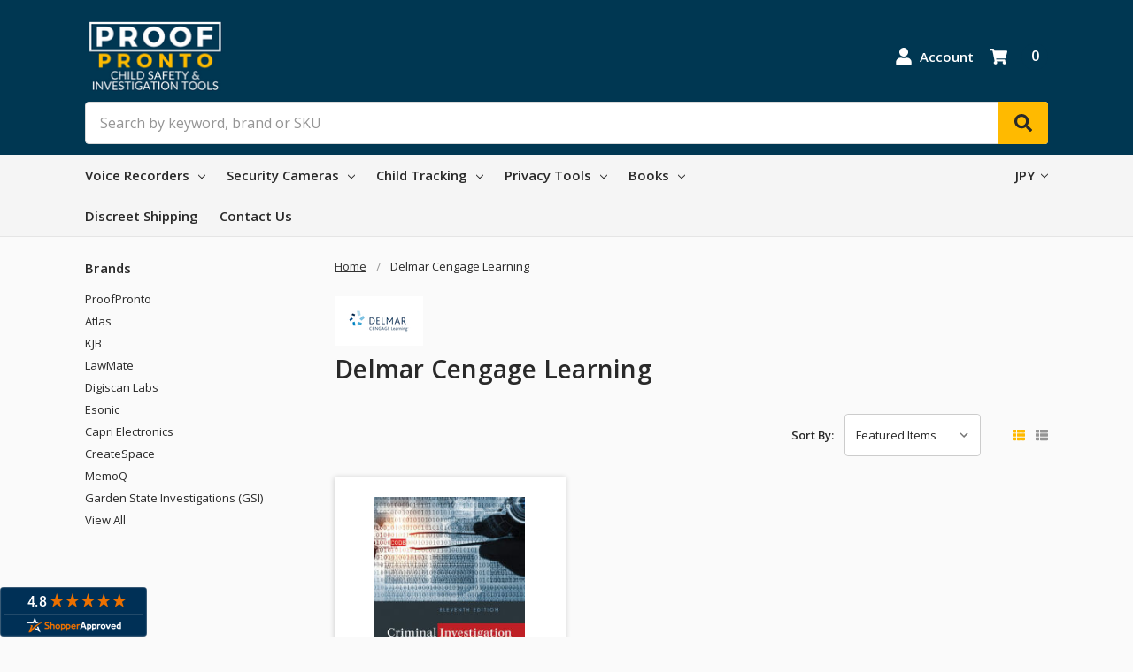

--- FILE ---
content_type: text/html; charset=UTF-8
request_url: https://proofpronto.com/brands/Delmar-Cengage-Learning.html?setCurrencyId=4
body_size: 17690
content:

    
    





<!DOCTYPE html>
<html class="no-js" lang="en">
    <head>
        <title>Delmar Cengage Learning Products - ProofPronto.com | Recorders &amp; Investigation Tools for Parental Monitoring</title>
        <link rel="dns-prefetch preconnect" href="https://cdn11.bigcommerce.com/s-snw9c80c" crossorigin><link rel="dns-prefetch preconnect" href="https://fonts.googleapis.com/" crossorigin><link rel="dns-prefetch preconnect" href="https://fonts.gstatic.com/" crossorigin>
        <meta name="keywords" content="Voice Activated Recorders, GPS Trackers, Nanny Cameras, Mini Recorders and investigation gear for Parental Monitoring."><link rel='canonical' href='https://proofpronto.com/brands/Delmar-Cengage-Learning.html' /><meta name='platform' content='bigcommerce.stencil' />
        
        

        <link href="https://cdn11.bigcommerce.com/s-snw9c80c/product_images/ProofPronto%20favico%2048x48.png?t=1565642514" rel="shortcut icon">
        <meta name="viewport" content="width=device-width, initial-scale=1, maximum-scale=1">
        <meta name="ft-name" content="Camden B2B">
        <meta name="ft-version" content="1.0.1">

        <script>
            // Change document class from no-js to js so we can detect this in css
            document.documentElement.className = document.documentElement.className.replace('no-js', 'js');
        </script>

        <link href="https://fonts.googleapis.com/css?family=Open+Sans:600,400&display=swap" rel="stylesheet">
        <link data-stencil-stylesheet href="https://cdn11.bigcommerce.com/s-snw9c80c/stencil/c0fc6cb0-7031-0137-206f-0242ac110006/e/2564c230-277c-013d-2a1f-76acae28054a/css/theme-61d43f00-c4ff-0138-868c-0242ac110012.css" rel="stylesheet">

        <!-- Start Tracking Code for analytics_facebook -->

<script>
!function(f,b,e,v,n,t,s){if(f.fbq)return;n=f.fbq=function(){n.callMethod?n.callMethod.apply(n,arguments):n.queue.push(arguments)};if(!f._fbq)f._fbq=n;n.push=n;n.loaded=!0;n.version='2.0';n.queue=[];t=b.createElement(e);t.async=!0;t.src=v;s=b.getElementsByTagName(e)[0];s.parentNode.insertBefore(t,s)}(window,document,'script','https://connect.facebook.net/en_US/fbevents.js');

fbq('set', 'autoConfig', 'false', '1817972535163690');
fbq('dataProcessingOptions', ['LDU'], 0, 0);
fbq('init', '1817972535163690', {"external_id":"eda8d001-308f-4e9c-abb4-cd17c8a33411"});
fbq('set', 'agent', 'bigcommerce', '1817972535163690');

function trackEvents() {
    var pathName = window.location.pathname;

    fbq('track', 'PageView', {}, "");

    // Search events start -- only fire if the shopper lands on the /search.php page
    if (pathName.indexOf('/search.php') === 0 && getUrlParameter('search_query')) {
        fbq('track', 'Search', {
            content_type: 'product_group',
            content_ids: [],
            search_string: getUrlParameter('search_query')
        });
    }
    // Search events end

    // Wishlist events start -- only fire if the shopper attempts to add an item to their wishlist
    if (pathName.indexOf('/wishlist.php') === 0 && getUrlParameter('added_product_id')) {
        fbq('track', 'AddToWishlist', {
            content_type: 'product_group',
            content_ids: []
        });
    }
    // Wishlist events end

    // Lead events start -- only fire if the shopper subscribes to newsletter
    if (pathName.indexOf('/subscribe.php') === 0 && getUrlParameter('result') === 'success') {
        fbq('track', 'Lead', {});
    }
    // Lead events end

    // Registration events start -- only fire if the shopper registers an account
    if (pathName.indexOf('/login.php') === 0 && getUrlParameter('action') === 'account_created') {
        fbq('track', 'CompleteRegistration', {}, "");
    }
    // Registration events end

    

    function getUrlParameter(name) {
        var cleanName = name.replace(/[\[]/, '\[').replace(/[\]]/, '\]');
        var regex = new RegExp('[\?&]' + cleanName + '=([^&#]*)');
        var results = regex.exec(window.location.search);
        return results === null ? '' : decodeURIComponent(results[1].replace(/\+/g, ' '));
    }
}

if (window.addEventListener) {
    window.addEventListener("load", trackEvents, false)
}
</script>
<noscript><img height="1" width="1" style="display:none" alt="null" src="https://www.facebook.com/tr?id=1817972535163690&ev=PageView&noscript=1&a=plbigcommerce1.2&eid="/></noscript>

<!-- End Tracking Code for analytics_facebook -->

<!-- Start Tracking Code for analytics_googleanalytics4 -->

<script data-cfasync="false" src="https://cdn11.bigcommerce.com/shared/js/google_analytics4_bodl_subscribers-358423becf5d870b8b603a81de597c10f6bc7699.js" integrity="sha256-gtOfJ3Avc1pEE/hx6SKj/96cca7JvfqllWA9FTQJyfI=" crossorigin="anonymous"></script>
<script data-cfasync="false">
  (function () {
    window.dataLayer = window.dataLayer || [];

    function gtag(){
        dataLayer.push(arguments);
    }

    function initGA4(event) {
         function setupGtag() {
            function configureGtag() {
                gtag('js', new Date());
                gtag('set', 'developer_id.dMjk3Nj', true);
                gtag('config', 'G-NSREJZ3TE7');
            }

            var script = document.createElement('script');

            script.src = 'https://www.googletagmanager.com/gtag/js?id=G-NSREJZ3TE7';
            script.async = true;
            script.onload = configureGtag;

            document.head.appendChild(script);
        }

        setupGtag();

        if (typeof subscribeOnBodlEvents === 'function') {
            subscribeOnBodlEvents('G-NSREJZ3TE7', false);
        }

        window.removeEventListener(event.type, initGA4);
    }

    

    var eventName = document.readyState === 'complete' ? 'consentScriptsLoaded' : 'DOMContentLoaded';
    window.addEventListener(eventName, initGA4, false);
  })()
</script>

<!-- End Tracking Code for analytics_googleanalytics4 -->

<!-- Start Tracking Code for analytics_siteverification -->

<script async src="https://www.googletagmanager.com/gtag/js?id=UA-2830038-2"></script>
<script>
window.dataLayer = window.dataLayer || [];
function gtag(){dataLayer.push(arguments);}
gtag('js', new Date());
gtag('config', 'AW-1054350113');

function trackEcommerce() {
    function gaAddTrans(orderID, store, total, tax, shipping, city, state, country, currency, channelInfo) {
        var transaction = {
            id: orderID,
            affiliation: store,
            revenue: total,
            tax: tax,
            shipping: shipping,
            city: city,
            state: state,
            country: country
        };

        if (currency) {
            transaction.currency = currency;
        }

        ga('ecommerce:addTransaction', transaction);
    }
    
    function gaAddItems(orderID, sku, product, variation, price, qty) {
        ga('ecommerce:addItem', {
            id: orderID,
            sku: sku,
            name: product,
            category: variation,
            price: price,
            quantity: qty
        });
    }

    function gaTrackTrans() {
        ga('ecommerce:send');
    }

    function gtagAddTrans(orderID, store, total, tax, shipping, city, state, country, currency, channelInfo) {
        this.transaction = {
            transaction_id: orderID,
            affiliation: store,
            value: total,
            tax: tax,
            shipping: shipping,
            items: []
        };

        if (currency) {
            this.transaction.currency = currency;
        }
    }

    function gtagAddItem(orderID, sku, product, variation, price, qty) {
        this.transaction.items.push({
            id: sku,
            name: product,
            category: variation,
            price: price,
            quantity: qty
        });
    }

    function gtagTrackTrans() {
        gtag('event', 'purchase', this.transaction);
        gtag('event', 'conversion', {
            'send_to': 'AW-1054350113/pR7kCJHl2nUQobbg9gM',
            'value': this.transaction.value,
            'transaction_id': this.transaction.transaction_id,
        });
        this.transaction = null;
    }

    if (typeof gtag === 'function') {
        this._addTrans = gtagAddTrans;
        this._addItem = gtagAddItem;
        this._trackTrans = gtagTrackTrans;
    } else if (typeof ga === 'function') {
        this._addTrans = gaAddTrans;
        this._addItem = gaAddItems;
        this._trackTrans = gaTrackTrans;
    }
}

var pageTracker = new trackEcommerce();

</script>  



<script type='text/javascript'>
var script = document.createElement('script');
script.async = true; script.type = 'text/javascript';
var target = 'https://www.clickcease.com/monitor/stat.js';
script.src = target;
var elem = document.head;
elem.appendChild(script);
</script>
<noscript><a href='https://www.clickcease.com'><img src='https://monitor.clickcease.com/stats/stats.aspx' alt='Click Fraud Protection'/></a></noscript>




<meta name="facebook-domain-verification" content="bzqcennwfrnesyg88104b95lnd8sz5" />

<meta name="google-site-verification" content="5efiUovsdZRMfYonaBLLfN3zXzgwUH4W2KSLGFSQ83E" />

<meta name="msvalidate.01" content="3223A4255DA7D2C1AAB711DD412DFA31" />

<meta name="p:domain_verify" content="a3bfe45f8d5f084ff2b9e1b7b7fc35c6"/>

<!-- End Tracking Code for analytics_siteverification -->


<script type="text/javascript" src="https://checkout-sdk.bigcommerce.com/v1/loader.js" defer ></script>
<!-- Start of LiveChat (www.livechatinc.com) code -->
<script type="text/javascript">
window.__lc = window.__lc || {};
window.__lc.license = 10184527;
(function() {
  var lc = document.createElement('script'); lc.type = 'text/javascript'; lc.async = true;
  lc.src = ('https:' == document.location.protocol ? 'https://' : 'http://') + 'cdn.livechatinc.com/tracking.js';
  var s = document.getElementsByTagName('script')[0]; s.parentNode.insertBefore(lc, s);
})();
</script>
<noscript>
<a href="https://www.livechatinc.com/chat-with/10184527/">Chat with us</a>,
powered by <a href="https://www.livechatinc.com/?welcome" rel="noopener" target="_blank">LiveChat</a>
</noscript>
<!-- End of LiveChat code -->
<script type="text/javascript">
var BCData = {};
</script>
<script>var _d_site = _d_site || 'F266F4A4813A947D3963C0FA';</script><script id="wsa-rich-snippets-1-intro">
/*
    Web Site Advantage: SEO Rich Snippets App 1 [2.58.60667]
    https://bigcommerce.websiteadvantage.com.au/rich-snippets/
    Copyright (C) 2019 - 2025 Web Site Advantage
*/
</script>
<script type="application/ld+json" id="wsa-rich-snippets-jsonld-graph">{"@context":"https://schema.org","@graph":[{"isPartOf":{"@id":"https://proofpronto.com/#WebSite","@type":"WebSite"},"publisher":{"@id":"https://proofpronto.com/#Business"},"@id":"https://proofpronto.com/brands/Delmar-Cengage-Learning.html#WebPage","url":"https://proofpronto.com/brands/Delmar-Cengage-Learning.html","name":"Delmar Cengage Learning","primaryImageOfPage":{"@type":"ImageObject","contentUrl":"https://cdn11.bigcommerce.com/s-snw9c80c/images/stencil/original/m/delmar cengage_1507139247__27447.original.png" },"mainEntity":[{"@type":"Brand","@id":"https://proofpronto.com/brands/Delmar-Cengage-Learning.html#Brand","url":"https://proofpronto.com/brands/Delmar-Cengage-Learning.html","name":"Delmar Cengage Learning" }],"@type":"CollectionPage" },{"url":"https://proofpronto.com/","name":"ProofPronto.com | Recorders & Investigation Tools for Parental Monitoring","@type":"Organization","@id":"https://proofpronto.com/#Business"},{"@id":"https://proofpronto.com/#WebSite","url":"https://proofpronto.com/","name":"ProofPronto.com | Recorders & Investigation Tools for Parental Monitoring","publisher":{"@id":"https://proofpronto.com/#Business"},"@type":"WebSite"}] }</script>
<script data-cfasync="false" id="wsa-rich-snippets-javascript">var webSiteAdvantage=webSiteAdvantage||{};webSiteAdvantage.momentnow='2026-01-22T04:43:01+00:00';function wsa_error(m){console.error('SEO Rich Snippets: '+m,arguments)};function wsa_tryCatch(m,f){try{f()}catch(e){wsa_error(m,e)}};webSiteAdvantage.richSnippetsApp=["snw9c80c","proofpronto.com",1694,"snw9c80c",""];webSiteAdvantage.bcReviews=true;webSiteAdvantage.classyUnicode=webSiteAdvantage.classyUnicode||{};webSiteAdvantage.classyUnicode.options={querySelector:'.classyunicode,title,h1,h2,h3,h4,h5,.breadcrumb-label,.navPages-action,.footer-info-list,script[type="application/ld+json"]',processMetaTags:true};window.classySchemaOptions=window.classySchemaOptions||{};window.classySchemaOptions.scriptIdBase='wsa-rich-snippets-jsonld-classyschema-';window.classySchemaOptions.classNamePrefixes=["classyschema-","wsa-"];window.classySchemaOptions.customCssSelectors={"howto-name":"h1.page-heading"};webSiteAdvantage.classyCleanUp=webSiteAdvantage.classyCleanUp||{};webSiteAdvantage.classyCleanUp.options={removeMicrodata:true,removeJsonLd:true,removeDynamicJsonLd:false,removeJsonLdRegexExcludeIdPatterns:['^wsa-rich-snippets-.*$','reviewsWidgetProductSnippets'],removeJsonLdRegexExcludeClassPatterns:['^jdgm-.*$']};!function(d){var s=d.createElement('script');s.src='https://classyschema.org/2_15/faq_video_howto_unicode_cleanup.min.js';s.async=true;s.setAttribute('fetchpriority','high');d.getElementsByTagName('head')[0].appendChild(s)}(document);</script>

<script id="wsa-rich-snippets-2-intro">
/*
    Web Site Advantage: SEO Rich Snippets App 2 [2.58.60668]
    https://bigcommerce.websiteadvantage.com.au/rich-snippets/
    Copyright (C) 2019 - 2025 Web Site Advantage
*/
</script>
<script type="application/ld+json" id="wsa-rich-snippets-jsonld-product"></script>

 <script data-cfasync="false" src="https://microapps.bigcommerce.com/bodl-events/1.9.4/index.js" integrity="sha256-Y0tDj1qsyiKBRibKllwV0ZJ1aFlGYaHHGl/oUFoXJ7Y=" nonce="" crossorigin="anonymous"></script>
 <script data-cfasync="false" nonce="">

 (function() {
    function decodeBase64(base64) {
       const text = atob(base64);
       const length = text.length;
       const bytes = new Uint8Array(length);
       for (let i = 0; i < length; i++) {
          bytes[i] = text.charCodeAt(i);
       }
       const decoder = new TextDecoder();
       return decoder.decode(bytes);
    }
    window.bodl = JSON.parse(decodeBase64("[base64]"));
 })()

 </script>

<script nonce="">
(function () {
    var xmlHttp = new XMLHttpRequest();

    xmlHttp.open('POST', 'https://bes.gcp.data.bigcommerce.com/nobot');
    xmlHttp.setRequestHeader('Content-Type', 'application/json');
    xmlHttp.send('{"store_id":"1005184","timezone_offset":"-4.0","timestamp":"2026-01-22T04:43:01.51160400Z","visit_id":"36db8cfe-8f3e-4b24-8afd-12a3014a9ae0","channel_id":1}');
})();
</script>

        

        
        
        
        
        
        
        
        
        <!-- snippet location htmlhead -->
         <meta name="facebook-domain-verification" content="bzqcennwfrnesyg88104b95lnd8sz5" />
    </head>
    <body>
        <!-- snippet location header -->
        <svg data-src="https://cdn11.bigcommerce.com/s-snw9c80c/stencil/c0fc6cb0-7031-0137-206f-0242ac110006/e/2564c230-277c-013d-2a1f-76acae28054a/img/icon-sprite.svg" class="icons-svg-sprite"></svg>


        <header class="header  header--gift-certificate-disabled   " role="banner">
  <div class="header__inner">
    <a href="#" class="mobileMenu-toggle " data-mobile-menu-toggle="menu">
        <span class="mobileMenu-toggleIcon">Toggle menu</span>
    </a>

    <div class="header-logo  header-logo--image   header-logo--center   ">
        <a href="https://proofpronto.com/" >
            <span class="header-logo-text">
                <img class="header-logo-image" src="https://cdn11.bigcommerce.com/s-snw9c80c/images/stencil/160x80/_pp_logo_7-2020_320x160_normal_1596818920__82909.original.png" alt="ProofPronto.com | Recorders &amp; Investigation Tools for Parental Monitoring" title="ProofPronto.com | Recorders &amp; Investigation Tools for Parental Monitoring">
            </span>
</a>
    </div>

    <div class="search search--no-quick-add-sku" id="quickSearch" aria-hidden="true" tabindex="-1" data-prevent-quick-search-close>
        <!-- snippet location forms_search -->
<form class="form" action="/search.php">
    <fieldset class="form-fieldset">
        <div class="form-field">
            <label class="is-srOnly" for="search_query">Search</label>
            <input class="form-input" data-search-quick name="search_query" id="search_query" data-error-message="Search field cannot be empty." placeholder="Search by keyword, brand or SKU" autocomplete="off" autocorrect="off">
            <button type="submit" class="search-button" type="submit">
                <div class="search-button-icon">
                    <svg>
                        <use xlink:href="#icon-search"></use>
                    </svg>
                </div>
            </button>
        </div>
    </fieldset>
</form>
<section class="quickSearchResults" data-bind="html: results"></section>
    </div>

    <nav class="navUser sticky">
    <ul class="navUser-section navUser-section--alt">
        <li class="navUser-item navUser-item--account">
            <a class="navUser-action " href="/account.php" ><span class="top-utilities-icon"><svg><use xlink:href="#icon-user"></use></svg></span><span class="navUser-text"> Account</span> </a>
        </li>
    </ul>
</nav>


    <div class="navUser-item navUser-item--cart">
    <a
        class="navUser-action"
        data-cart-preview
        data-dropdown="cart-preview-dropdown"
        data-options="align:right"
        href="/cart.php">
        <span class="navUser-item-cartLabel"><span class="top-utilities-icon"><svg><use xlink:href="#icon-shopping-cart"></use></svg></span><span class="cartLabel"></span></span> <span class="countPill countPill--positive cart-quantity">0</span>
    </a>

    <div class="dropdown-menu" id="cart-preview-dropdown" data-dropdown-content aria-autoclose="false" aria-hidden="true">
        <div class="side-cart side-cart-container">
            <div class="side-cart-title">Your Cart</div>
            <div class="side-cart-content"></div>
            <div class="side-cart-details"></div>
            <div class="side-cart-actions"></div>
        </div>
    </div>
</div>

    <div data-content-region="header_bottom"></div>
  </div>
  <div class="header__bottom-nav ">
    <div class="header__bottom-nav-inner">
      <div class="navPages-container " id="menu" data-menu>
          <nav class="navPages " data-options="">
    <ul class="navPages-list navPages-list-depth-max simple">
                        <li class="navPages-item">
                                <a class="navPages-action navPages-action-depth-max has-subMenu is-root" href="https://proofpronto.com/voice-recorders/" data-collapsible="navPages-96">
        Voice Recorders <i class="icon navPages-action-moreIcon" aria-hidden="true"><svg><use xlink:href="#icon-chevron-down" /></svg></i>
    </a>
    <div class="navPage-subMenu navPage-subMenu-horizontal" id="navPages-96" aria-hidden="true" tabindex="-1">
    <ul class="navPage-subMenu-list">
        <li class="navPage-subMenu-item-parent">
            <a class="navPage-subMenu-action navPages-action navPages-action-depth-max" href="https://proofpronto.com/voice-recorders/">All Voice Recorders</a>
        </li>
            <li class="navPage-subMenu-item-child">
                    <a class="navPage-subMenu-action navPages-action" href="https://proofpronto.com/usb-drive-voice-recorders/">USB Drive Voice Recorders</a>
            </li>
            <li class="navPage-subMenu-item-child">
                    <a class="navPage-subMenu-action navPages-action" href="https://proofpronto.com/pen-voice-recorders/">Pen Voice Recorders</a>
            </li>
            <li class="navPage-subMenu-item-child">
                    <a class="navPage-subMenu-action navPages-action" href="https://proofpronto.com/long-duration-voice-recorders/">Long Duration Voice Recorders</a>
            </li>
            <li class="navPage-subMenu-item-child">
                    <a class="navPage-subMenu-action navPages-action" href="https://proofpronto.com/keychain-voice-recorders/">Keychain Voice Recorders</a>
            </li>
            <li class="navPage-subMenu-item-child">
                    <a class="navPage-subMenu-action navPages-action" href="https://proofpronto.com/phone-call-recorders/">Phone Call Recorders</a>
            </li>
            <li class="navPage-subMenu-item-child">
                    <a class="navPage-subMenu-action navPages-action" href="https://proofpronto.com/listening-devices/">Listening Devices</a>
            </li>
            <li class="navPage-subMenu-item-child">
                    <a class="navPage-subMenu-action navPages-action" href="https://proofpronto.com/voice-activated-recorders/">Voice Activated Recorders</a>
            </li>
            <li class="navPage-subMenu-item-child">
                    <a class="navPage-subMenu-action navPages-action" href="https://proofpronto.com/voice-recorder-accessories/">Voice Recorder Accessories</a>
            </li>
    </ul>
</div>
                        </li>
                        <li class="navPages-item">
                                <a class="navPages-action navPages-action-depth-max has-subMenu is-root" href="https://proofpronto.com/security-cameras/" data-collapsible="navPages-95">
        Security Cameras <i class="icon navPages-action-moreIcon" aria-hidden="true"><svg><use xlink:href="#icon-chevron-down" /></svg></i>
    </a>
    <div class="navPage-subMenu navPage-subMenu-horizontal" id="navPages-95" aria-hidden="true" tabindex="-1">
    <ul class="navPage-subMenu-list">
        <li class="navPage-subMenu-item-parent">
            <a class="navPage-subMenu-action navPages-action navPages-action-depth-max" href="https://proofpronto.com/security-cameras/">All Security Cameras</a>
        </li>
            <li class="navPage-subMenu-item-child">
                    <a class="navPage-subMenu-action navPages-action" href="https://proofpronto.com/portable-cameras/">Portable Cameras</a>
            </li>
            <li class="navPage-subMenu-item-child">
                    <a class="navPage-subMenu-action navPages-action" href="https://proofpronto.com/cameras-for-home/">Cameras for Home</a>
            </li>
            <li class="navPage-subMenu-item-child">
                    <a class="navPage-subMenu-action navPages-action" href="https://proofpronto.com/cameras-for-the-office/">Cameras for the Office</a>
            </li>
            <li class="navPage-subMenu-item-child">
                    <a class="navPage-subMenu-action navPages-action" href="https://proofpronto.com/wifi-streaming-cameras/">Live Streaming Cameras</a>
            </li>
            <li class="navPage-subMenu-item-child">
                    <a class="navPage-subMenu-action navPages-action" href="https://proofpronto.com/cameras-for-cars-auto/">Cameras for Cars &amp; Auto</a>
            </li>
            <li class="navPage-subMenu-item-child">
                    <a class="navPage-subMenu-action navPages-action" href="https://proofpronto.com/body-cameras/">Body Cameras</a>
            </li>
    </ul>
</div>
                        </li>
                        <li class="navPages-item">
                                <a class="navPages-action navPages-action-depth-max has-subMenu is-root" href="https://proofpronto.com/gps-tracking-devices/" data-collapsible="navPages-60">
        Child Tracking <i class="icon navPages-action-moreIcon" aria-hidden="true"><svg><use xlink:href="#icon-chevron-down" /></svg></i>
    </a>
    <div class="navPage-subMenu navPage-subMenu-horizontal" id="navPages-60" aria-hidden="true" tabindex="-1">
    <ul class="navPage-subMenu-list">
        <li class="navPage-subMenu-item-parent">
            <a class="navPage-subMenu-action navPages-action navPages-action-depth-max" href="https://proofpronto.com/gps-tracking-devices/">All Child Tracking</a>
        </li>
            <li class="navPage-subMenu-item-child">
                    <a class="navPage-subMenu-action navPages-action" href="https://proofpronto.com/gps-loggers-no-fee/">GPS Loggers with no fees</a>
            </li>
            <li class="navPage-subMenu-item-child">
                    <a class="navPage-subMenu-action navPages-action" href="https://proofpronto.com/gps-trackers-live/">Live GPS Trackers</a>
            </li>
    </ul>
</div>
                        </li>
                        <li class="navPages-item">
                                <a class="navPages-action navPages-action-depth-max has-subMenu is-root" href="https://proofpronto.com/privacy-protection-tools-products/" data-collapsible="navPages-97">
        Privacy Tools <i class="icon navPages-action-moreIcon" aria-hidden="true"><svg><use xlink:href="#icon-chevron-down" /></svg></i>
    </a>
    <div class="navPage-subMenu navPage-subMenu-horizontal" id="navPages-97" aria-hidden="true" tabindex="-1">
    <ul class="navPage-subMenu-list">
        <li class="navPage-subMenu-item-parent">
            <a class="navPage-subMenu-action navPages-action navPages-action-depth-max" href="https://proofpronto.com/privacy-protection-tools-products/">All Privacy Tools</a>
        </li>
            <li class="navPage-subMenu-item-child">
                    <a class="navPage-subMenu-action navPages-action" href="https://proofpronto.com/bug-detectors/">Bug Detectors</a>
            </li>
            <li class="navPage-subMenu-item-child">
                    <a class="navPage-subMenu-action navPages-action" href="https://proofpronto.com/camera-finders/">Camera Finders</a>
            </li>
            <li class="navPage-subMenu-item-child">
                    <a class="navPage-subMenu-action navPages-action" href="https://proofpronto.com/conversation-protection/">Conversation Protection</a>
            </li>
            <li class="navPage-subMenu-item-child">
                    <a class="navPage-subMenu-action navPages-action" href="https://proofpronto.com/countermeasure-sets/">Countermeasure Sets</a>
            </li>
    </ul>
</div>
                        </li>
                        <li class="navPages-item">
                                <a class="navPages-action navPages-action-depth-max has-subMenu is-root" href="https://proofpronto.com/books-on-investigation/" data-collapsible="navPages-83">
        Books <i class="icon navPages-action-moreIcon" aria-hidden="true"><svg><use xlink:href="#icon-chevron-down" /></svg></i>
    </a>
    <div class="navPage-subMenu navPage-subMenu-horizontal" id="navPages-83" aria-hidden="true" tabindex="-1">
    <ul class="navPage-subMenu-list">
        <li class="navPage-subMenu-item-parent">
            <a class="navPage-subMenu-action navPages-action navPages-action-depth-max" href="https://proofpronto.com/books-on-investigation/">All Books</a>
        </li>
            <li class="navPage-subMenu-item-child">
                    <a class="navPage-subMenu-action navPages-action" href="https://proofpronto.com/child-teen-safety/">Child &amp; Teen Safety</a>
            </li>
            <li class="navPage-subMenu-item-child">
                    <a class="navPage-subMenu-action navPages-action" href="https://proofpronto.com/criminal-investigation/">Criminal Investigation</a>
            </li>
            <li class="navPage-subMenu-item-child">
                    <a class="navPage-subMenu-action navPages-action" href="https://proofpronto.com/elder-abuse/">Elder Abuse</a>
            </li>
            <li class="navPage-subMenu-item-child">
                    <a class="navPage-subMenu-action navPages-action" href="https://proofpronto.com/professional-investigation/">Professional Investigation</a>
            </li>
            <li class="navPage-subMenu-item-child">
                    <a class="navPage-subMenu-action navPages-action" href="https://proofpronto.com/workplace-investigations/">Workplace Investigations</a>
            </li>
    </ul>
</div>
                        </li>
                        <li class="navPages-item">
                                <a class="navPages-action" href="https://proofpronto.com/shipping-info/">Discreet Shipping</a>
                        </li>
                        <li class="navPages-item">
                                <a class="navPages-action" href="https://proofpronto.com/contact-us-here/">Contact Us</a>
                        </li>
    </ul>
    <ul class="navPages-list navPages-list--user">
            <li class="navPages-item">
                <a class="navPages-action has-subMenu" href="#" data-collapsible="navPages-currency" aria-controls="navPages-currency" aria-expanded="false">
                    JPY <i class="icon navPages-action-moreIcon" aria-hidden="true"><svg><use xmlns:xlink="http://www.w3.org/1999/xlink" xlink:href="#icon-chevron-down"></use></svg></i>
                </a>
                <div class="navPage-subMenu" id="navPages-currency" aria-hidden="true" tabindex="-1">
                    <ul class="navPage-subMenu-list">
                            <li class="navPage-subMenu-item currency-menu-item">
                                <img src="https://cdn11.bigcommerce.com/s-snw9c80c/lib/flags/us.gif" border="0" alt="" role="presentation" />
                                <a class="navPage-subMenu-action navPages-action" href="https://proofpronto.com/brands/Delmar-Cengage-Learning.html?setCurrencyId=1">
                                        US Dollars
                                </a>
                            </li>
                            <li class="navPage-subMenu-item currency-menu-item">
                                <img src="https://cdn11.bigcommerce.com/s-snw9c80c/lib/flags/au.gif" border="0" alt="" role="presentation" />
                                <a class="navPage-subMenu-action navPages-action" href="https://proofpronto.com/brands/Delmar-Cengage-Learning.html?setCurrencyId=2">
                                        Australian Dollar
                                </a>
                            </li>
                            <li class="navPage-subMenu-item currency-menu-item">
                                <img src="https://cdn11.bigcommerce.com/s-snw9c80c/lib/flags/regions/eu.gif" border="0" alt="" role="presentation" />
                                <a class="navPage-subMenu-action navPages-action" href="https://proofpronto.com/brands/Delmar-Cengage-Learning.html?setCurrencyId=3">
                                        Euro
                                </a>
                            </li>
                            <li class="navPage-subMenu-item currency-menu-item">
                                <img src="https://cdn11.bigcommerce.com/s-snw9c80c/lib/flags/jp.gif" border="0" alt="" role="presentation" />
                                <a class="navPage-subMenu-action navPages-action" href="https://proofpronto.com/brands/Delmar-Cengage-Learning.html?setCurrencyId=4">
                                        <strong>Japanese Yen</strong>
                                </a>
                            </li>
                            <li class="navPage-subMenu-item currency-menu-item">
                                <img src="https://cdn11.bigcommerce.com/s-snw9c80c/lib/flags/mx.gif" border="0" alt="" role="presentation" />
                                <a class="navPage-subMenu-action navPages-action" href="https://proofpronto.com/brands/Delmar-Cengage-Learning.html?setCurrencyId=5">
                                        Mexican Peso
                                </a>
                            </li>
                            <li class="navPage-subMenu-item currency-menu-item">
                                <img src="https://cdn11.bigcommerce.com/s-snw9c80c/lib/flags/br.gif" border="0" alt="" role="presentation" />
                                <a class="navPage-subMenu-action navPages-action" href="https://proofpronto.com/brands/Delmar-Cengage-Learning.html?setCurrencyId=7">
                                        Brazilian Real
                                </a>
                            </li>
                            <li class="navPage-subMenu-item currency-menu-item">
                                <img src="https://cdn11.bigcommerce.com/s-snw9c80c/lib/flags/ca.gif" border="0" alt="" role="presentation" />
                                <a class="navPage-subMenu-action navPages-action" href="https://proofpronto.com/brands/Delmar-Cengage-Learning.html?setCurrencyId=8">
                                        Canadian Dollar
                                </a>
                            </li>
                            <li class="navPage-subMenu-item currency-menu-item">
                                <img src="https://cdn11.bigcommerce.com/s-snw9c80c/lib/flags/ph.gif" border="0" alt="" role="presentation" />
                                <a class="navPage-subMenu-action navPages-action" href="https://proofpronto.com/brands/Delmar-Cengage-Learning.html?setCurrencyId=10">
                                        Philippine Peso
                                </a>
                            </li>
                            <li class="navPage-subMenu-item currency-menu-item">
                                <img src="https://cdn11.bigcommerce.com/s-snw9c80c/lib/flags/sg.gif" border="0" alt="" role="presentation" />
                                <a class="navPage-subMenu-action navPages-action" href="https://proofpronto.com/brands/Delmar-Cengage-Learning.html?setCurrencyId=11">
                                        Singapore Dollar
                                </a>
                            </li>
                    </ul>
                </div>
            </li>
            <li class="navPages-item">
                <a class="navPages-action" href="/login.php">Sign in</a>
                    or <a class="navPages-action" href="/login.php?action=create_account">Register</a>
            </li>
    </ul>
</nav>
      </div>
      <nav class="navUser sticky">
    <ul class="navUser-section">
            <li class="navUser-item">
        <a class="navUser-action has-dropdown" href="#" data-dropdown="currencySelection" aria-controls="currencySelection" aria-expanded="false">
            JPY <i class="icon" aria-hidden="true"><svg><use xlink:href="#icon-chevron-down" /></svg></i>
        </a>
        <ul class="dropdown-menu dropdown-menu--arrow-right" id="currencySelection" data-dropdown-content aria-hidden="true" tabindex="-1">
            <li class="dropdown-menu-item currency-menu-item">
                <img src="https://cdn11.bigcommerce.com/s-snw9c80c/lib/flags/us.gif" border="0" alt="" role="presentation" />
                <a href="https://proofpronto.com/brands/Delmar-Cengage-Learning.html?setCurrencyId=1">
                    US Dollars
                </a>
            </li>
            <li class="dropdown-menu-item currency-menu-item">
                <img src="https://cdn11.bigcommerce.com/s-snw9c80c/lib/flags/au.gif" border="0" alt="" role="presentation" />
                <a href="https://proofpronto.com/brands/Delmar-Cengage-Learning.html?setCurrencyId=2">
                    Australian Dollar
                </a>
            </li>
            <li class="dropdown-menu-item currency-menu-item">
                <img src="https://cdn11.bigcommerce.com/s-snw9c80c/lib/flags/regions/eu.gif" border="0" alt="" role="presentation" />
                <a href="https://proofpronto.com/brands/Delmar-Cengage-Learning.html?setCurrencyId=3">
                    Euro
                </a>
            </li>
            <li class="dropdown-menu-item currency-menu-item">
                <img src="https://cdn11.bigcommerce.com/s-snw9c80c/lib/flags/jp.gif" border="0" alt="" role="presentation" />
                <a href="https://proofpronto.com/brands/Delmar-Cengage-Learning.html?setCurrencyId=4">
                    <strong>Japanese Yen</strong>
                </a>
            </li>
            <li class="dropdown-menu-item currency-menu-item">
                <img src="https://cdn11.bigcommerce.com/s-snw9c80c/lib/flags/mx.gif" border="0" alt="" role="presentation" />
                <a href="https://proofpronto.com/brands/Delmar-Cengage-Learning.html?setCurrencyId=5">
                    Mexican Peso
                </a>
            </li>
            <li class="dropdown-menu-item currency-menu-item">
                <img src="https://cdn11.bigcommerce.com/s-snw9c80c/lib/flags/br.gif" border="0" alt="" role="presentation" />
                <a href="https://proofpronto.com/brands/Delmar-Cengage-Learning.html?setCurrencyId=7">
                    Brazilian Real
                </a>
            </li>
            <li class="dropdown-menu-item currency-menu-item">
                <img src="https://cdn11.bigcommerce.com/s-snw9c80c/lib/flags/ca.gif" border="0" alt="" role="presentation" />
                <a href="https://proofpronto.com/brands/Delmar-Cengage-Learning.html?setCurrencyId=8">
                    Canadian Dollar
                </a>
            </li>
            <li class="dropdown-menu-item currency-menu-item">
                <img src="https://cdn11.bigcommerce.com/s-snw9c80c/lib/flags/ph.gif" border="0" alt="" role="presentation" />
                <a href="https://proofpronto.com/brands/Delmar-Cengage-Learning.html?setCurrencyId=10">
                    Philippine Peso
                </a>
            </li>
            <li class="dropdown-menu-item currency-menu-item">
                <img src="https://cdn11.bigcommerce.com/s-snw9c80c/lib/flags/sg.gif" border="0" alt="" role="presentation" />
                <a href="https://proofpronto.com/brands/Delmar-Cengage-Learning.html?setCurrencyId=11">
                    Singapore Dollar
                </a>
            </li>
        </ul>
    </li>
    </ul>
</nav>
    </div>
  </div>

</header>
            <div class="body " data-currency-code="JPY">
     
    <div class="container category category--grid">
            <ul class="breadcrumbs" itemscope itemtype="http://schema.org/BreadcrumbList">
        <li class="breadcrumb " itemprop="itemListElement" itemscope itemtype="http://schema.org/ListItem">
                <a href="https://proofpronto.com/" class="breadcrumb-label" itemprop="item"><span itemprop="name">Home</span></a>
            <meta itemprop="position" content="1" />
        </li>
        <li class="breadcrumb is-active" itemprop="itemListElement" itemscope itemtype="http://schema.org/ListItem">
                <meta itemprop="item" content="https://proofpronto.com/brands/Delmar-Cengage-Learning.html">
                <span class="breadcrumb-label" itemprop="name">Delmar Cengage Learning</span>
            <meta itemprop="position" content="2" />
        </li>
</ul>

    <div class="category__header">
            <div class="category__image-container">
                <img class="category__image lazyload" data-sizes="auto" src="https://cdn11.bigcommerce.com/s-snw9c80c/stencil/c0fc6cb0-7031-0137-206f-0242ac110006/e/2564c230-277c-013d-2a1f-76acae28054a/img/loading.svg" data-src="https://cdn11.bigcommerce.com/s-snw9c80c/images/stencil/100x100/m/delmar cengage_1507139247__27447.original.png">
            </div>
        <h1 class="category__title">Delmar Cengage Learning</h1>
    </div>

    <!-- snippet location brand -->

    <aside class="page-sidebar" id="faceted-search-container">
        <nav>
        <div class="sidebarBlock">
            <h5 class="sidebarBlock-heading">Brands</h5>
            <ul class="navList">
                    <li class="navList-item">
                        <a class="navList-action" href="https://proofpronto.com/brands/ProofPronto.html">ProofPronto</a>
                    </li>
                    <li class="navList-item">
                        <a class="navList-action" href="https://proofpronto.com/atlas/">Atlas</a>
                    </li>
                    <li class="navList-item">
                        <a class="navList-action" href="https://proofpronto.com/kjb/">KJB</a>
                    </li>
                    <li class="navList-item">
                        <a class="navList-action" href="https://proofpronto.com/lawmate/">LawMate</a>
                    </li>
                    <li class="navList-item">
                        <a class="navList-action" href="https://proofpronto.com/brands/Digiscan-Labs.html">Digiscan Labs</a>
                    </li>
                    <li class="navList-item">
                        <a class="navList-action" href="https://proofpronto.com/brands/Esonic.html">Esonic</a>
                    </li>
                    <li class="navList-item">
                        <a class="navList-action" href="https://proofpronto.com/brands/Capri-Electronics.html">Capri Electronics</a>
                    </li>
                    <li class="navList-item">
                        <a class="navList-action" href="https://proofpronto.com/brands/CreateSpace.html">CreateSpace</a>
                    </li>
                    <li class="navList-item">
                        <a class="navList-action" href="https://proofpronto.com/brands/MemoQ.html">MemoQ</a>
                    </li>
                    <li class="navList-item">
                        <a class="navList-action" href="https://proofpronto.com/brands/Garden-State-Investigations-%28GSI%29.html">Garden State Investigations (GSI)</a>
                    </li>
                <li class="navList-item">
                    <a class="navList-action" href="https://proofpronto.com/brands/">View All</a>
                </li>
            </ul>
        </div>
</nav>
    </aside>

    <div class="category-options">
        <form class="actionBar" method="get" data-sort-by>
    <div class="form-fieldset actionBar-section">
    <label class="form-label" for="sort">Sort By:</label>
    <div class="form-field">
        <select class="form-select form-select--small" name="sort" id="sort">
            <option value="featured" >Featured Items</option>
            <option value="newest" >Newest Items</option>
            <option value="bestselling" >Best Selling</option>
            <option value="alphaasc" >A to Z</option>
            <option value="alphadesc" >Z to A</option>
            <option value="avgcustomerreview" >By Review</option>
            <option value="priceasc" >Price: Ascending</option>
            <option value="pricedesc" >Price: Descending</option>
        </select>
    </div>
</div>
</form>
        <div class="show-style">
                            <div class="grid-list-switcher">
    <a href="#" class="switcher switch-grid" data-display-switch="grid">
        <svg aria-hidden="true">
            <use xlink:href="#icon-th"></use>
        </svg>
    </a>
    <a href="#" class="switcher switch-list" data-display-switch="list">
        <svg aria-hidden="true">
            <use xlink:href="#icon-th-list"></use>
        </svg>
    </a>
</div>
        </div>
    </div>

    <div class="page page--grid">
        <main class="page-content" id="product-listing-container">
                <div  class="productCategoryCompare">
        <ul class="productCards productCards--grid">
        <li class="productCard productCard--grid">
            <article class="card card--cart-disabled  " >

    <figure class="card-figure">
        <div class="card-tags">
        </div>
            <a class="card-figure-link" href="https://proofpronto.com/books/criminal-investigation/" >
                <div class="card-img-container">
                    <img class="card-image lazyload" data-sizes="auto" src="https://cdn11.bigcommerce.com/s-snw9c80c/stencil/c0fc6cb0-7031-0137-206f-0242ac110006/e/2564c230-277c-013d-2a1f-76acae28054a/img/loading.svg" data-src="https://cdn11.bigcommerce.com/s-snw9c80c/images/stencil/500x659/products/572/954/criminal_investigation_book__50336.1502812489.jpg?c=2" alt="Criminal Investigation Book" title="Criminal Investigation Book">
                </div>
            </a>
        <figcaption class="card-figcaption">
            <div class="card-figcaption-body">
            </div>
        </figcaption>
    </figure>
    <div class="card-section card-section--body">
            <div class="card-brandwrap">
                    <p class="card-text card-text--brand" data-test-info-type="brandName">Delmar Cengage Learning</p>
                    <p class="card-text card-text--sku">SKU: 978-1285862613</p>
            </div>
        <h4 class="card-title">
                <a href="https://proofpronto.com/books/criminal-investigation/" >Criminal Investigation</a>
        </h4>

</div>
<div class="card-section-rightWrapper">
        <div class="card-section card-section--price">
            <div class="card-text card-text--price" data-test-info-type="price">
                    
        <div class="price-section" style="display: none;">
            <div class="price-section--label">
                Retail:
            </div>

            <div class="price-section--wrapper">
                    <div class="price-section--withoutTax rrp-price--withoutTax">
                        <span data-product-rrp-price-without-tax class="price price--rrp">
                            
                        </span>
                    </div>
            </div>
        </div>
        <div class="price-section">
            <div class="price-section--label price--sale-label">
                Was:
            </div>

            <div class="price-section--wrapper">
                    <div class="price-section--withoutTax non-sale-price--withoutTax">
                        <span data-product-non-sale-price-without-tax class="price price--non-sale">
                            $43,057.57
                        </span>
                    </div>
            </div>
        </div>
        <div class="price-section">
            <div class="price-section--label" style="display: none;">
                <span class="price-label" >
                    Price
                </span>
                <span class="price-now-label">
                    Now
                </span>
            </div>
            <div class="price-section--wrapper">
                    <div class="price-section--withoutTax price-section--primary">
                        <span data-product-price-without-tax class="price price--withoutTax price-primary">$37,286.48</span>
                    </div>
            </div>
        </div>
            </div>
                    </div>
        <div class="card-section-rightWrapper--inner">
                    <div class="card-section card-section--availability card-section--show">
                            <div class="card-availability">In stock</div>
                    </div>

                <div class="card-section--buttons card-section--quantity">
                                <form class="form form-cardAdd" method="post" action="/cart.php" enctype="multipart/form-data" data-cart-item-add-from-card>
                                    <div class="add-card-popup"></div>
                                    <label class="label-cardQuantity" for="qty[]">Quantity</label>
                                    <input type="hidden" name="action" value="add">
                                    <input type="hidden" name="product_id" value="572"/>
                                    <input class="form-input form-input-qty"
                                           name="qty[]"
                                           type="tel"
                                           value="1"
                                           data-quantity-min=""
                                           data-quantity-max=""
                                           min="1"
                                           
                                           pattern="[0-9]*"
                                           aria-live="polite"
                                           autocomplete="off">
                                    <input data-wait-message="Adding…" data-event-type="product-click" data-product-id="572" class="button button--primary button--cardAdd" type="submit"
                                           value="Add to Cart">
                                </form>
                </div>
        </div>
    </div>
</article>
        </li>
</ul>
</div>

<div class="pagination" id="product-pagination">
    <ul class="pagination-list">

    </ul>
</div>
        </main>
    </div>

    </div>
    <div id="modal" class="modal" data-reveal data-prevent-quick-search-close>
    <a href="#" class="modal-close" aria-label="Close" role="button">
        <span aria-hidden="true">&#215;</span>
    </a>
    <div class="modal-content"></div>
    <div class="loadingOverlay"></div>
</div>
    <div id="alert-modal" class="modal modal--alert modal--small" data-reveal data-prevent-quick-search-close>
    <div class="swal2-icon swal2-error swal2-animate-error-icon"><span class="swal2-x-mark swal2-animate-x-mark"><span class="swal2-x-mark-line-left"></span><span class="swal2-x-mark-line-right"></span></span></div>

    <div class="modal-content"></div>

    <div class="button-container"><button type="button" class="confirm button" data-reveal-close>OK</button></div>
</div>
</div>

        
        
<!-- Shopper Approved rotating widget footer.html -->
<div id="SA_wrapper_ddfQnRs53NYB" class="SA__wrapper"></div><script type="text/javascript">var sa_interval = 5000;function saLoadScript(src) { var js = window.document.createElement('script'); js.src = src; js.type = 'text/javascript'; document.getElementsByTagName("head")[0].appendChild(js); } if (typeof(shopper_first) == 'undefined') saLoadScript('https://www.shopperapproved.com/widgets/6631/merchant/rotating-widget/ddfQnRs53NYB.js?v=2'); </script>

<footer class="footer" role="contentinfo">
    <div class="container container--footer">
        <section class="footer-info">
            <article class="footer-info-col footer-info-col--small" data-section-type="footer-webPages">
                <h5 class="footer-info-heading">Pages</h5>
                <ul class="footer-info-list">
                        <li>
                            <a href="https://proofpronto.com/discreet/">Discreet &amp; Secure</a>
                        </li>
                        <li>
                            <a href="https://proofpronto.com/shipping/">Shipping Options</a>
                        </li>
                        <li>
                            <a href="https://proofpronto.com/reviews/">Reviews</a>
                        </li>
                        <li>
                            <a href="https://proofpronto.com/contact-us/">Contact Us</a>
                        </li>
                        <li>
                            <a href="https://proofpronto.com/about-us/">About us</a>
                        </li>
                        <li>
                            <a href="https://proofpronto.com/returns/">Returns</a>
                        </li>
                        <li>
                            <a href="https://proofpronto.com/government/">Government Orders</a>
                        </li>
                        <li>
                            <a href="https://proofpronto.com/privacy-policy/">Privacy Policy</a>
                        </li>
                        <li>
                            <a href="https://proofpronto.com/terms/">Terms &amp; Conditions</a>
                        </li>
                    <li>
                        <a href="/sitemap.php">Sitemap</a>
                    </li>
                </ul>
            </article>

            <article class="footer-info-col footer-info-col--small" data-section-type="footer-categories">
                <h5 class="footer-info-heading">Categories</h5>
                <ul class="footer-info-list">
                        <li>
                            <a href="https://proofpronto.com/voice-recorders/">Voice Recorders</a>
                        </li>
                        <li>
                            <a href="https://proofpronto.com/security-cameras/">Security Cameras</a>
                        </li>
                        <li>
                            <a href="https://proofpronto.com/gps-tracking-devices/">Child Tracking</a>
                        </li>
                        <li>
                            <a href="https://proofpronto.com/privacy-protection-tools-products/">Privacy Tools</a>
                        </li>
                        <li>
                            <a href="https://proofpronto.com/books-on-investigation/">Books</a>
                        </li>
                        <li>
                            <a href="https://proofpronto.com/shipping-info/">Discreet Shipping</a>
                        </li>
                        <li>
                            <a href="https://proofpronto.com/contact-us-here/">Contact Us</a>
                        </li>
                        <li>
                            <a href="https://proofpronto.com/featured-categories/">Featured Categories</a>
                        </li>
                </ul>
            </article>


            <article class="footer-info-col footer-info-col--small footer-info-col--address" data-section-type="storeInfo">
                <h5 class="footer-info-heading">Info</h5>
                <div class="footer-info-list">
                    <address>Atlas Stores, est 1952<br>
1521 Alton RD #611<br>
Miami Beach, FL 33139</address>
                </div>
            </article>

            <article class="footer-info-col footer-info-col--subscription" data-section-type="newsletterSubscription">
                    <h5 class="footer-info-heading">Subscribe to our newsletter</h5>
<p>Get the latest updates on new products and upcoming sales</p>

<form class="form" action="/subscribe.php" method="post">
    <fieldset class="form-fieldset">
        <input type="hidden" name="action" value="subscribe">
        <input type="hidden" name="nl_first_name" value="bc">
        <input type="hidden" name="check" value="1">
        <div class="form-field">
            <label class="form-label is-srOnly" for="nl_email">Email Address</label>
            <div class="form-combined--largeUp">
                <input class="form-input" id="nl_email" name="nl_email" type="email" value="" placeholder="Your email address" autocapitalize="off" autocorrect="off" autocomplete="email">
                <input class="button button--primary button--subscribe" type="submit" value="Subscribe">
            </div>
        </div>
    </fieldset>
</form>
            </article>
        </section>
    </div>
    <div class="wrapper--footerBase">
            <div class="container">
                <div class="footer-info footer-info--base">
                    <div class="footer-info-col footer-info-col--base footer-info-col--icons">
                                    <div class="footer-payment-icons">
                    <span>
                        <svg aria-hidden="true">
                            <use xlink:href="#icon-payments-visa"></use>
                        </svg>
                    </span>
                    <span>
                        <svg aria-hidden="true">
                            <use xlink:href="#icon-payments-mastercard"></use>
                        </svg>
                    </span>
                    <span class="payment-icon-square">
                        <svg aria-hidden="true">
                            <use xlink:href="#icon-payments-american-express-alt"></use>
                        </svg>
                    </span>
                    <span>
                        <svg aria-hidden="true">
                            <use xlink:href="#icon-payments-discover"></use>
                        </svg>
                    </span>
                    <span>
                        <svg aria-hidden="true">
                            <use xlink:href="#icon-payments-apple-pay"></use>
                        </svg>
                    </span>
                    <span>
                        <svg aria-hidden="true">
                            <use xlink:href="#icon-payments-paypal"></use>
                        </svg>
                    </span>
                    <span>
                        <svg aria-hidden="true">
                            <use xlink:href="#icon-payments-braintree"></use>
                        </svg>
                    </span>
            </div>
                    </div>
                    <div class="footer-info-col  footer-info-col--base">
                            <div class="footer-copyright">
                                <p class="powered-by">&copy; 2026 ProofPronto.com | Recorders &amp; Investigation Tools for Parental Monitoring </p>
                            </div>
                    </div>

                </div>
        </div>
    </div>
    
    <!-- Shopper Approved seal footer.html -->
    <a href="https://www.shopperapproved.com/reviews/proofpronto.com" class="shopperlink new-sa-seals placement-1604"><img src="//www.shopperapproved.com/seal/6631/1604-sa-seal.gif" style="border-radius: 4px;" alt="Customer Reviews" oncontextmenu="var d = new Date(); alert('Copying Prohibited by Law - This image and all included logos are copyrighted by Shopper Approved \251 '+d.getFullYear()+'.'); return false;" /></a><script type="text/javascript"> (function() { var js = window.document.createElement("script"); js.innerHTML = 'function openshopperapproved(o){ var e="Microsoft Internet Explorer"!=navigator.appName?"yes":"no",n=screen.availHeight-90,r=940;return window.innerWidth<1400&&(r=620),window.open(this.href,"shopperapproved","location="+e+",scrollbars=yes,width="+r+",height="+n+",menubar=no,toolbar=no"),o.stopPropagation&&o.stopPropagation(),!1}!function(){for(var o=document.getElementsByClassName("shopperlink"),e=0,n=o.length;e<n;e++)o[e].onclick=openshopperapproved}();'; js.type = "text/javascript"; document.getElementsByTagName("head")[0].appendChild(js);var link = document.createElement('link');link.rel = 'stylesheet';link.type = 'text/css';link.href = "//www.shopperapproved.com/seal/1604.css";document.getElementsByTagName('head')[0].appendChild(link);})();</script>
    
    <!-- Shopper Approved fix for review page footer.html -->
    <style>
        #SA_review_wrapper svg {
            height: revert-layer;
            position: relative;
            width: auto;
        }
        .SA__wrapper svg {
            height: revert-layer;
            position: relative;
            width: auto;
        }
    </style>
    <!-- End Shopper Approved fix -->
    
</footer>

        <script>window.__webpack_public_path__ = "https://cdn11.bigcommerce.com/s-snw9c80c/stencil/c0fc6cb0-7031-0137-206f-0242ac110006/e/2564c230-277c-013d-2a1f-76acae28054a/dist/";</script>
        <script src="https://cdn11.bigcommerce.com/s-snw9c80c/stencil/c0fc6cb0-7031-0137-206f-0242ac110006/e/2564c230-277c-013d-2a1f-76acae28054a/dist/theme-bundle.main.js"></script>
        <script>
            // Exported in app.js
            window.stencilBootstrap("brand", "{\"brandProductsPerPage\":12,\"enableSwatches\":false,\"enableSizes\":false,\"enableImageHoverSwitcher\":false,\"enableSideCart\":false,\"disableMinicart\":false,\"displayMode\":\"grid\",\"themeSettings\":{\"optimizedCheckout-formChecklist-color\":\"#333333\",\"rename_warranty_field\":\"\",\"cart_icon\":\"cart\",\"homepage_new_products_column_count\":5,\"navPages-sticky-backgroundColor\":\"#ffffff\",\"mobile-menu-hover-color\":\"#707070\",\"hide_featured_category_names\":false,\"fontSize-root\":16,\"show_accept_amex\":true,\"optimizedCheckout-buttonPrimary-borderColorDisabled\":\"transparent\",\"homepage_top_products_count\":0,\"navPages-sticky-color-hover\":\"#757575\",\"paymentbuttons-paypal-size\":\"small\",\"optimizedCheckout-buttonPrimary-backgroundColorActive\":\"#ffba00\",\"show_subcategories_as_grid\":true,\"brandpage_products_per_page\":12,\"color-secondaryDarker\":\"#cccccc\",\"header-top-nav-color\":\"#ffffff\",\"card--alternate-color--hover\":\"#ffffff\",\"optimizedCheckout-colorFocus\":\"#4496f6\",\"show_articles_on_homepage\":true,\"color-textBase--active\":\"#f79b34\",\"button--default-backgroundColorActive\":\"#ffffff\",\"social_icon_placement_bottom\":false,\"enable_side_cart\":false,\"global_banner_link_1\":\"\",\"card-boxShadowColor\":\"#000000\",\"navUser-color\":\"#333333\",\"show_wishlist_on_grid\":false,\"fontSize-h4\":20,\"checkRadio-borderColor\":\"#cccccc\",\"color-primaryDarker\":\"#333333\",\"show_powered_by\":false,\"price-none-sale-color\":\"#ee3339\",\"optimizedCheckout-buttonPrimary-colorHover\":\"#292929\",\"brand_size\":\"190x250\",\"optimizedCheckout-logo-position\":\"left\",\"optimizedCheckout-discountBanner-backgroundColor\":\"#e5e5e5\",\"color-textLink--hover\":\"#ffba00\",\"optimizedCheckout-buttonSecondary-backgroundColorHover\":\"#ffffff\",\"global_banner_icon_3\":\"\",\"header-link-hover\":\"#ffba00\",\"logo_size\":\"160x80\",\"newsletter_popup_title\":\"\",\"optimizedCheckout-formField-backgroundColor\":\"#ffffff\",\"newsletter_popup_reappear_after\":3,\"pdp-sale-price-label\":\"Now\",\"footer-backgroundColor\":\"#003752\",\"hero_width\":\"contain\",\"productpage_reviews_count\":5,\"optimizedCheckout-step-borderColor\":\"#dddddd\",\"optimizedCheckout-headingPrimary-font\":\"Google_Open+Sans_600\",\"percentage_saving_backgroundColor\":\"#cc0000\",\"show_accept_paypal\":true,\"card-icon-color\":\"#292929\",\"paymentbuttons-paypal-label\":\"checkout\",\"optimizedCheckout-discountBanner-textColor\":\"#003752\",\"hide_promotions_on_lockdown\":false,\"optimizedCheckout-backgroundImage-size\":\"1000x400\",\"pdp-retail-price-label\":\"Retail\",\"optimizedCheckout-buttonPrimary-font\":\"Google_Open+Sans_600\",\"show_percentage_saving\":false,\"replace_utility_menu_with_icons\":false,\"show-upc-on-product\":false,\"paymentbuttons-paypal-shape\":\"pill\",\"global_banner_backgroundColor\":\"#063045\",\"carousel-dot-color\":\"#333333\",\"hide_category_image_on_categories\":true,\"enable-contextual-navigation\":false,\"header-search-border-color\":\"#29547a\",\"global_banner_message_3\":\"\",\"blockquote-cite-font-color\":\"#999999\",\"show-quick-add-sku\":false,\"show_sku_in_cart\":false,\"max_page_width\":\"4000\",\"header-bottom-nav-hover\":\"#ffba00\",\"button--disabled-backgroundColor\":\"#cccccc\",\"n\":\"Camden B2B\",\"twitter_screen_name\":\"\",\"optimizedCheckout-formField-shadowColor\":\"#e5e5e5\",\"categorypage_products_per_page\":12,\"cart-warning-color\":\"#292929\",\"show_homepage_featured_categories\":false,\"container-fill-base\":\"#FFFFFF\",\"homepage_featured_products_column_count\":5,\"button--default-color\":\"#414141\",\"footer-buttonTextColor\":\"#ffffff\",\"show_powered_by_braintree\":true,\"button--featuredCategory-color\":\"#232f3e\",\"optimizedCheckout-loadingToaster-backgroundColor\":\"#333333\",\"color-textHeading\":\"#292929\",\"show_accept_discover\":true,\"paymentbuttons-paypal-layout\":\"horizontal\",\"show_phone_number_in_header\":false,\"pace-progress-backgroundColor\":\"#999999\",\"footer-linkColorHover\":\"#696969\",\"show-inc-tax-label\":false,\"enable_circular_swatches\":true,\"spinner-borderColor-dark\":\"#999999\",\"optimizedCheckout-formField-errorColor\":\"#d14343\",\"price-saving-color\":\"#cc0000\",\"restrict_to_login\":0,\"input-font-color\":\"#666666\",\"carousel-title-color\":\"#414141\",\"show_custom_product_labels\":false,\"select-bg-color\":\"#ffffff\",\"show_selected_option_on_label\":true,\"show_accept_mastercard\":true,\"newsletter_popup_close_color\":\"#757575\",\"color_text_product_sale_badges\":\"#ffffff\",\"enable_instagram_feed\":false,\"product-view-background\":\"#ffffff\",\"newsletter_popup_image\":\"\",\"optimizedCheckout-link-font\":\"Google_Open+Sans_400\",\"global_banner_link_2\":\"\",\"carousel-arrow-bgColor\":\"#ffffff\",\"conversion-optimization-mode\":false,\"homepage_show_carousel_arrows\":true,\"color_hover_product_sale_badges\":\"#000000\",\"show_accept_giropay\":false,\"card--alternate-borderColor\":\"#ffffff\",\"homepage_new_products_count\":0,\"card-outStockColor\":\"#ed1c24\",\"button--disabled-color\":\"#ffffff\",\"optimizedCheckout-buttonPrimary-borderColorActive\":\"#ffba00\",\"twitter_posts_count\":6,\"show_subcategories_tree\":\"true\",\"color-grey\":\"#999999\",\"body-font\":\"Google_Open+Sans_400\",\"optimizedCheckout-step-textColor\":\"#ffffff\",\"color-primaryDark\":\"#666666\",\"loginForm-bg\":\"#232f3e\",\"button--primary-backgroundColor\":\"#ffba00\",\"checkRadio-color\":\"#333333\",\"show_product_dimensions\":true,\"optimizedCheckout-link-color\":\"#f79b34\",\"card-figcaption-button-background\":\"#ffffff\",\"icon-color-hover\":\"#999999\",\"button--default-borderColor\":\"#cccccc\",\"optimizedCheckout-headingSecondary-font\":\"Google_Open+Sans_600\",\"subcategories_grid_column_count\":4,\"headings-font\":\"Google_Open+Sans_600\",\"label-backgroundColor\":\"#cccccc\",\"minimum_checkout_value\":\"250\",\"button--primary-backgroundColorHover\":\"#ffba00\",\"optimizedCheckout-formField-borderColor\":\"#cccccc\",\"newsletter_popup_delay\":15000,\"header-bottom-nav-color\":\"#292929\",\"pdp-non-sale-price-label\":\"Was\",\"button--disabled-borderColor\":\"transparent\",\"label-color\":\"#ffffff\",\"optimizedCheckout-headingSecondary-color\":\"#333333\",\"select-arrow-color\":\"#757575\",\"logo_fontSize\":28,\"alert-backgroundColor\":\"#ffffff\",\"optimizedCheckout-logo-size\":\"600x240\",\"default_image_brand\":\"img/BrandDefault.gif\",\"show_accept_ideal\":false,\"card-title-color\":\"#292929\",\"global_banner_icon_2\":\"\",\"product_list_display_mode\":\"grid\",\"optimizedCheckout-link-hoverColor\":\"#f79b34\",\"fontSize-h5\":15,\"selling_fast_tag_text_color\":\"#ffffff\",\"paymentbuttons-paypal-color\":\"blue\",\"product_size\":\"500x659\",\"display_product_in_cart\":false,\"homepage_show_carousel\":true,\"show_accept_wechat_pay\":false,\"optimizedCheckout-body-backgroundColor\":\"#ffffff\",\"carousel-arrow-borderColor\":\"#ffffff\",\"table-header-bg\":\"#f2f2f2\",\"hide_category_view_all\":false,\"button--default-borderColorActive\":\"#ffba00\",\"header-backgroundColor\":\"#003752\",\"show_accept_jcb\":false,\"color-greyDarkest\":\"#000000\",\"color_badge_product_sale_badges\":\"#007dc6\",\"price_ranges\":false,\"color-greyDark\":\"#666666\",\"footer-buttonColorActive\":\"#050505\",\"show_sizes_on_grid\":false,\"blog_posts_column_count\":4,\"twitter_display_type\":\"grid\",\"paymentbuttons-paypal-tagline\":true,\"productpage_videos_count\":8,\"button--featuredCategory-backgroundColorHover\":\"#ffffff\",\"optimizedCheckout-buttonSecondary-borderColorHover\":\"#ffba00\",\"optimizedCheckout-discountBanner-iconColor\":\"#333333\",\"primary-price\":\"without_tax\",\"global_banner_message_2\":\"\",\"optimizedCheckout-buttonSecondary-borderColor\":\"#cccccc\",\"search-button-bg-icon\":\"#292929\",\"twitter_collection_id\":\"\",\"optimizedCheckout-loadingToaster-textColor\":\"#ffffff\",\"optimizedCheckout-buttonPrimary-colorDisabled\":\"#ffffff\",\"optimizedCheckout-formField-placeholderColor\":\"#999999\",\"navUser-color-hover\":\"#f79b34\",\"icon-ratingFull\":\"#ffba00\",\"color-textBase--hover\":\"#ffba00\",\"show_accept_mcsc\":false,\"button--featuredCategory-backgroundColorActive\":\"#ffffff\",\"show_powered_by_square\":false,\"color-errorLight\":\"#ffdddd\",\"default_image_gift_certificate\":\"img/GiftCertificate.png\",\"show_selling_fast_tags\":false,\"button--featuredCategory-backgroundColor\":\"#ffffff\",\"social_icon_placement_top\":false,\"instagram_posts_count\":4,\"blog_size\":\"190x250\",\"quick-search-bg\":\"#ffffff\",\"hide_navigation_featured_categories\":true,\"newsletter_popup_backgroundColor\":\"#ffffff\",\"shop_by_price_visibility\":false,\"optimizedCheckout-buttonSecondary-colorActive\":\"#ffba00\",\"optimizedCheckout-orderSummary-backgroundColor\":\"#ffffff\",\"show_designed_by\":false,\"color-warningLight\":\"#fffdea\",\"show_product_weight\":false,\"header-text-color\":\"#ffffff\",\"button--default-colorActive\":\"#ffba00\",\"show_accept_alipay\":false,\"color-info\":\"#414141\",\"quick-search-border\":\"#232f3e\",\"featured_category_columns\":4,\"custom_product_label_text_color\":\"#ffffff\",\"optimizedCheckout-formChecklist-backgroundColorSelected\":\"#f5f5f5\",\"header-logo-color\":\"#ffffff\",\"custom_product_label_backgroundColor\":\"#ff0000\",\"show_product_quick_view\":false,\"card--alternate-backgroundColor\":\"#ffffff\",\"quick-search-hover\":\"#fefefe\",\"header-bottom-nav-dropdown-color\":\"#292929\",\"carousel-type\":\"storyboard\",\"show_stock_level_on_grid\":false,\"button--default-borderColorHover\":\"#ffba00\",\"show_multi_add\":false,\"hide_content_navigation\":true,\"sale_tag_backgroundColor\":\"#ed1c24\",\"pdp-price-label\":\"Price\",\"show_copyright_footer\":true,\"swatch_option_size\":\"22x22\",\"optimizedCheckout-orderSummary-borderColor\":\"#dddddd\",\"navPages-backgroundColor\":\"#ffffff\",\"optimizedCheckout-show-logo\":\"custom\",\"show_accept_sepa\":false,\"carousel-description-color\":\"#000000\",\"show_accept_diners\":false,\"card-inStockColor\":\"#00a651\",\"optimizedCheckout-formChecklist-backgroundColor\":\"#ffffff\",\"carousel-arrow-hover-color\":\"#3c6a92\",\"show_customer_recent_items\":true,\"fontSize-h2\":25,\"optimizedCheckout-step-backgroundColor\":\"#757575\",\"selling_fast_tag_backgroundColor\":\"#333333\",\"optimizedCheckout-headingPrimary-color\":\"#333333\",\"color-textBase\":\"#292929\",\"show_accept_elo\":false,\"color-warning\":\"#f1a500\",\"v\":\"1.0.1\",\"productgallery_size\":\"500x659\",\"enable_editorial_mode\":false,\"show_accept_vp\":false,\"alert-color\":\"#333333\",\"multi_add_url\":\"\",\"card-figcaption-button-color\":\"#333333\",\"searchpage_products_per_page\":12,\"color-textSecondary--active\":\"#333333\",\"optimizedCheckout-formField-inputControlColor\":\"#ffba00\",\"search-button-bg-hover\":\"#ff8e0e\",\"optimizedCheckout-buttonSecondary-font\":\"Google_Open+Sans_600\",\"storeName-color\":\"#333333\",\"optimizedCheckout-backgroundImage\":\"\",\"form-label-font-color\":\"#666666\",\"header-bottom-nav-bg\":\"#F5F5F5\",\"shop_by_brand_show_footer\":false,\"card-backgroundColor\":\"#ffffff\",\"global_banner_icon_1\":\"\",\"show_accept_bancontact\":false,\"optimizedCheckout-contentPrimary-color\":\"#333333\",\"show-login-on-homepage\":false,\"color-greyLightest\":\"#e5e5e5\",\"optimizedCheckout-header-backgroundColor\":\"#003752\",\"optimizedCheckout-buttonSecondary-backgroundColorActive\":\"#ffffff\",\"color-textLink\":\"#333333\",\"enable_animations\":false,\"color-greyLighter\":\"#cccccc\",\"show_accept_paysafe\":false,\"show_powered_by_skrill\":false,\"productpage_related_products_count\":5,\"color-secondaryDark\":\"#e5e5e5\",\"fontSize-h6\":13,\"show_card_qty_input\":true,\"paymentbuttons-paypal-fundingicons\":false,\"carousel-arrow-color\":\"#ffba00\",\"sale_tag_text_color\":\"#ffffff\",\"productpage_similar_by_views_count\":0,\"footer-buttonTextColorHover\":\"#ffffff\",\"loadingOverlay-backgroundColor\":\"#ffffff\",\"optimizedCheckout-buttonPrimary-color\":\"#292929\",\"show_newsletter_popup\":false,\"newsletter_popup_intro\":\"\",\"input-bg-color\":\"#ffffff\",\"choose-options-opens-quickview\":false,\"show_accept_hipercard\":false,\"color-infoLight\":\"#dfdfdf\",\"product_sale_badges\":\"none\",\"MRRP-primary-price\":\"without_tax\",\"default_image_product\":\"img/ProductDefault.gif\",\"navUser-dropdown-borderColor\":\"#cccccc\",\"optimizedCheckout-buttonPrimary-colorActive\":\"#292929\",\"hide_product_count_on_category\":false,\"color-greyMedium\":\"#757575\",\"enable_infinte_scrolling\":false,\"enable_embedded_twitter_feed\":false,\"optimizedCheckout-formChecklist-borderColor\":\"#cccccc\",\"footer-headingColor\":\"#ffffff\",\"fontSize-h1\":28,\"homepage_featured_products_count\":5,\"color-greyLight\":\"#959595\",\"optimizedCheckout-logo\":\"https://cdn11.bigcommerce.com/s-snw9c80c/images/stencil/{:size}/checkout_pp_logo_wide_2-14-2020_1581719024__23133.png\",\"icon-ratingEmpty\":\"#cccccc\",\"show_product_details_tabs\":false,\"icon-color\":\"#757575\",\"search-button-bg\":\"#f79b34\",\"button--default-backgroundColorHover\":\"#ffffff\",\"overlay-backgroundColor\":\"#333333\",\"input-border-color-active\":\"#999999\",\"enable_save_cart\":false,\"mobile-menu-bg\":\"#EBEBEB\",\"button--featuredCategory-colorActive\":\"#232f3e\",\"container-fill-dark\":\"#EBEBEB\",\"add_to_cart_mode\":\"popup\",\"button--primary-color\":\"#292929\",\"optimizedCheckout-buttonPrimary-borderColorHover\":\"#ffba00\",\"footer-buttonTextColorActive\":\"#ffffff\",\"color-successLight\":\"#d5ffd8\",\"show_accept_google_pay\":false,\"button--default-backgroundColor\":\"#ffffff\",\"show_powered_by_stripe\":false,\"optimizedCheckout-buttonPrimary-backgroundColorDisabled\":\"#cccccc\",\"footer-linkColorActive\":\"#696969\",\"button--featuredCategory-colorHover\":\"#232f3e\",\"instagram_access_token\":\"\",\"color-greyDarker\":\"#333333\",\"show_product_quantity_box\":true,\"loginForm-text-color\":\"#ffffff\",\"color-success\":\"#008a06\",\"mobile-menu-color\":\"#292929\",\"size_label\":\"Size\",\"zoom_size\":\"640x640\",\"homepage_blog_size\":\"600x600\",\"color-white\":\"#ffffff\",\"productview_thumb_size\":\"50x50\",\"fontSize-h3\":22,\"spinner-borderColor-light\":\"#ffffff\",\"geotrust_ssl_common_name\":\"\",\"global_banner_message_1\":\"\",\"optimizedCheckout-header-borderColor\":\"#dddddd\",\"optimizedCheckout-buttonSecondary-backgroundColor\":\"#ffffff\",\"navPages-subMenu-color\":\"#333333\",\"loading-animation\":\"6\",\"show_swatches_on_grid\":false,\"carousel-dot-color-active\":\"#414141\",\"global_banner_link_3\":\"\",\"input-border-color\":\"#cccccc\",\"input-separator-bg\":\"#e1e1e1\",\"optimizedCheckout-buttonPrimary-backgroundColor\":\"#ffba00\",\"color-secondary\":\"#ffffff\",\"instagram_columns_count\":4,\"featured_category_name\":\"Featured Categories\",\"carousel-bgColor\":\"#ffffff\",\"global_banner_foregroundColor\":\"#333333\",\"button--primary-backgroundColorActive\":\"#ffba00\",\"color-textSecondary--hover\":\"#333333\",\"footer-buttonColorHover\":\"#373737\",\"footer-linkColor\":\"#ffffff\",\"show_accept_amazon_pay\":false,\"color-whitesBase\":\"#e5e5e5\",\"body-bg\":\"#FAFAFA\",\"shop_by_brand_show_navigation\":false,\"optimizedCheckout-contentSecondary-font\":\"Google_Open+Sans_400\",\"navUser-dropdown-backgroundColor\":\"#ffffff\",\"color-primary\":\"#003752\",\"show_availability_on_grid\":true,\"dropdown--quickSearch-backgroundColor\":\"#e5e5e5\",\"optimizedCheckout-contentPrimary-font\":\"Google_Open+Sans_400\",\"homepage_top_products_column_count\":5,\"enable_sticky_navigation\":false,\"footer-buttonColor\":\"#050505\",\"supported_card_type_icons\":[\"american_express\",\"diners\",\"discover\",\"mastercard\",\"visa\"],\"enable_minimum_checkout_value\":false,\"navigation_design\":\"simple\",\"header-search-text-color\":\"#292929\",\"optimizedCheckout-formField-textColor\":\"#333333\",\"show-ex-tax-label\":false,\"color-black\":\"#ffffff\",\"optimizedCheckout-buttonSecondary-colorHover\":\"#ffba00\",\"show_accept_klarna\":false,\"show_sale_tags\":false,\"button--primary-colorActive\":\"#292929\",\"percentage_saving_text_color\":\"#ffffff\",\"homepage_stretch_carousel_images\":false,\"optimizedCheckout-contentSecondary-color\":\"#757575\",\"navPages-subMenu-color-hover\":\"#757575\",\"card-title-color-hover\":\"#757575\",\"applePay-button\":\"white-border\",\"thumb_size\":\"100x100\",\"secondary-font\":\"Google_Open+Sans_400\",\"newsletter_popup_text_color\":\"#444444\",\"show_custom_fields_on_grid\":true,\"optimizedCheckout-header-textColor\":\"#ffffff\",\"show_accept_cb\":false,\"optimizedCheckout-show-backgroundImage\":false,\"color-primaryLight\":\"#999999\",\"show_powered_by_sage\":false,\"optimizedCheckout-buttonPrimary-borderColor\":\"#ff8e0e\",\"navUser-indicator-backgroundColor\":\"#003752\",\"banner-text-color\":\"#FFFFFF\",\"show_accept_unionpay\":false,\"optimizedCheckout-buttonSecondary-borderColorActive\":\"#ffba00\",\"rename_extra_info_field\":\"\",\"show_accept_visa\":true,\"logo-position\":\"center\",\"carousel-controls-color\":\"#ffffff\",\"carousel-dot-bgColor\":\"#ffffff\",\"optimizedCheckout-form-textColor\":\"#666666\",\"enclose_category_menu\":false,\"homepage_blog_posts_column_count\":4,\"optimizedCheckout-buttonSecondary-color\":\"#ffba00\",\"show_global_banner\":true,\"geotrust_ssl_seal_size\":\"M\",\"alert-color-alt\":\"#ffffff\",\"button--default-colorHover\":\"#ffba00\",\"checkRadio-backgroundColor\":\"#ffffff\",\"navPages-sticky-color\":\"#333333\",\"show_accept_apple_pay\":true,\"show_payment_methods\":true,\"input-disabled-bg\":\"#ffffff\",\"footer-textColor\":\"#ffffff\",\"enclosed_category_menu_name\":\"Shop Online\",\"show_accept_vbv\":false,\"optimizedCheckout-buttonPrimary-backgroundColorHover\":\"#ffba00\",\"dropdown--wishList-backgroundColor\":\"#ffffff\",\"container-border-global-color-base\":\"#e5e5e5\",\"header-bottom-nav-dropdown-bg\":\"#FAFAFA\",\"card-wishlist-icon-color\":\"#f79b34\",\"productthumb_size\":\"100x100\",\"footer-base-backgroundColor\":\"#003752\",\"button--primary-colorHover\":\"#292929\",\"color-error\":\"#cc4749\",\"cart-container-bg\":\"#ffffff\",\"homepage_blog_posts_count\":4,\"enable_image_hover_switcher\":false,\"color-textSecondary\":\"#959595\",\"gallery_size\":\"300x300\",\"show-tax-label\":false},\"genericError\":\"Oops! Something went wrong.\",\"maintenanceMode\":[],\"urls\":{\"home\":\"https://proofpronto.com/\",\"account\":{\"index\":\"/account.php\",\"orders\":{\"all\":\"/account.php?action=order_status\",\"completed\":\"/account.php?action=view_orders\",\"save_new_return\":\"/account.php?action=save_new_return\"},\"update_action\":\"/account.php?action=update_account\",\"returns\":\"/account.php?action=view_returns\",\"addresses\":\"/account.php?action=address_book\",\"inbox\":\"/account.php?action=inbox\",\"send_message\":\"/account.php?action=send_message\",\"add_address\":\"/account.php?action=add_shipping_address\",\"wishlists\":{\"all\":\"/wishlist.php\",\"add\":\"/wishlist.php?action=addwishlist\",\"edit\":\"/wishlist.php?action=editwishlist\",\"delete\":\"/wishlist.php?action=deletewishlist\"},\"details\":\"/account.php?action=account_details\",\"recent_items\":\"/account.php?action=recent_items\",\"payment_methods\":{\"all\":\"/account.php?action=payment_methods\"}},\"brands\":\"https://proofpronto.com/brands/\",\"gift_certificate\":{\"purchase\":\"/giftcertificates.php\",\"redeem\":\"/giftcertificates.php?action=redeem\",\"balance\":\"/giftcertificates.php?action=balance\"},\"auth\":{\"login\":\"/login.php\",\"check_login\":\"/login.php?action=check_login\",\"create_account\":\"/login.php?action=create_account\",\"save_new_account\":\"/login.php?action=save_new_account\",\"forgot_password\":\"/login.php?action=reset_password\",\"send_password_email\":\"/login.php?action=send_password_email\",\"save_new_password\":\"/login.php?action=save_new_password\",\"logout\":\"/login.php?action=logout\"},\"product\":{\"post_review\":\"/postreview.php\"},\"cart\":\"/cart.php\",\"checkout\":{\"single_address\":\"/checkout\",\"multiple_address\":\"/checkout.php?action=multiple\"},\"rss\":{\"products\":{\"featured\":\"/rss.php?action=featuredproducts&type=rss\",\"featured_atom\":\"/rss.php?action=featuredproducts&type=atom\",\"search\":\"/rss.php?action=searchproducts&type=rss\",\"search_atom\":\"/rss.php?action=searchproducts&type=atom\"},\"blog\":\"/rss.php?action=newblogs&type=rss\",\"blog_atom\":\"/rss.php?action=newblogs&type=atom\"},\"contact_us_submit\":\"/pages.php?action=sendContactForm\",\"search\":\"/search.php\",\"compare\":\"/compare\",\"sitemap\":\"/sitemap.php\",\"subscribe\":{\"action\":\"/subscribe.php\"}},\"secureBaseUrl\":\"https://proofpronto.com\",\"cartId\":null,\"template\":\"pages/brand\",\"enableAnimations\":false}").load();
        </script>

        <script type="text/javascript" src="https://cdn11.bigcommerce.com/shared/js/csrf-protection-header-5eeddd5de78d98d146ef4fd71b2aedce4161903e.js"></script>
<script type="text/javascript" src="https://cdn11.bigcommerce.com/r-e8af1fbcfcbc880bd71435029236cf1ab53d159d/javascript/visitor_stencil.js"></script>
<script src='https://widget.privy.com/assets/widget.js' defer></script><script>
    var saSeal = document.createElement("A");
    saSeal.setAttribute("href", "https://www.shopperapproved.com/reviews/proofpronto.com/");
    saSeal.setAttribute("class","shopperlink");
    saSeal.innerHTML = '<img src="//www.shopperapproved.com/newseals/6631/white-header-details.gif" style="border: 0" alt="Customer Reviews" oncontextmenu="var d = new Date(); alert("Copying Prohibited by Law - This image and all included logos are copyrighted by Shopper Approved \251 "+d.getFullYear()+"."); return false;">';
    document.getElementsByClassName('footer-info-col footer-info-col--base footer-info-col--icons')[0].insertBefore(saSeal, document.getElementsByClassName('footer-payment-icons')[0]);
</script><style>
    .optimizedCheckout-header {
        background-size: auto;
        background-repeat: no-repeat;
        background-position: right center;
    }
    @media screen and (max-width: 768px) {
        .optimizedCheckout-header {
            background-image: none;
        }
    }
</style>

<script src="https://s3.amazonaws.com/pixelpop/usercontent/scripts/3d29962b-655b-4a9f-bdd8-be8f1267a9b0/pixelpop.js" type="text/javascript"></script>

<style>
@media (min-width:801px) {
 .heroCarousel-title {
 font-size: 36px;
 font-weight: 700;
 color: #414141;
 text-shadow: 0px 0px 0px #fff;
}
}
</style>


<style>
@media (min-width:801px) {
 .heroCarousel-description {
 font-size: 24px;
 color: #414141;
 text-shadow: 0px 0px 0px #fff;
}
}
</style>

<style>
@media screen and (min-width: 1261px) {
  .category .category__header {
      grid-column: 2 / 4;
  }
}
</style>


<style type="text/css">
main#product-listing-container > .gridColumns-- {
    width: 100%;
    margin: 0 auto;
}
</style>


<style type="text/css">
.video-container {
    position: relative;
    padding-bottom: 56.25%;
    padding-top: 30px; height: 0; overflow: hidden;
}
.video-container iframe,
.video-container object,
.video-container embed {
    position: absolute;
    top: 0;
    left: 0;
    width: 100%;
    height: 100%;
}
</style>
        <!-- snippet location footer -->
    </body>
</html>


--- FILE ---
content_type: text/css;charset=UTF-8
request_url: https://www.shopperapproved.com/seal/1604.css
body_size: -418
content:
a.new-sa-seals {
    display: inline-block;
}
            a.new-sa-seals.placement-1604 {
            position: fixed;
            left: 0;
            z-index: 111111;
            bottom: 0;
        }
    

--- FILE ---
content_type: application/javascript; charset=UTF-8
request_url: https://api.livechatinc.com/v3.6/customer/action/get_dynamic_configuration?x-region=us-south1&license_id=10184527&client_id=c5e4f61e1a6c3b1521b541bc5c5a2ac5&url=https%3A%2F%2Fproofpronto.com%2Fbrands%2FDelmar-Cengage-Learning.html%3FsetCurrencyId%3D4&channel_type=code&jsonp=__wcbnlsmyoch
body_size: 226
content:
__wcbnlsmyoch({"organization_id":"5f2194f7-07a7-4ca4-8893-22c7fcb745ad","livechat_active":true,"livechat":{"group_id":0,"client_limit_exceeded":false,"domain_allowed":true,"config_version":"2835.0.1.2325.50.51.30.2.3.1.3.212.1","localization_version":"6bb83031e4f97736cbbada081b074fb6_0a8f4fc9374b3386e6429a559fdd55d8","language":"en"},"default_widget":"livechat"});